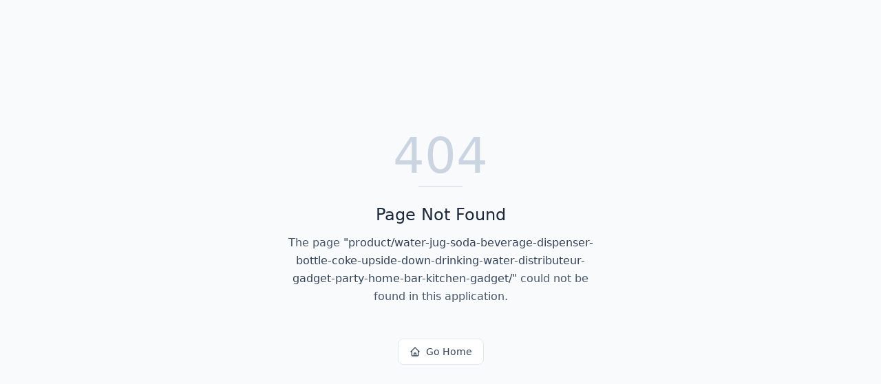

--- FILE ---
content_type: text/html; charset=utf-8
request_url: https://dudeswithtrucks.com/product/water-jug-soda-beverage-dispenser-bottle-coke-upside-down-drinking-water-distributeur-gadget-party-home-bar-kitchen-gadget/
body_size: 1050
content:
<!DOCTYPE html>
<html lang="en">
 <head>
  <meta charset="utf-8"/>
  <link href="https://qtrypzzcjebvfcihiynt.supabase.co/storage/v1/object/public/base44-prod/public/68f4a5fd0891dd20d1122e61/b20af2f41_d880d8ba-197d-45e8-9f03-2c1e35f47f6b.png" rel="icon" type="image/svg+xml"/>
  <meta content="width=device-width, initial-scale=1.0" name="viewport"/>
  <link href="https://dudeswithtrucks.com/manifest.json" rel="manifest"/>
  <title>
   product | Dudes With Trucks
  </title>
  <script crossorigin="" src="/assets/index-DuUQCEId.js" type="module">
  </script>
  <link crossorigin="" href="/assets/index-rkzw80DL.css" rel="stylesheet"/>
  <meta content="product | Dudes With Trucks" property="og:title"/>
  <meta content="Welcome to Dudes With Trucks, where horsepower meets heart, and freedom rides shotgun.
This ain’t just a community — it’s a brotherhood of American truck owners who live by the code: Faith. Freedom. Fuel.

Join the official DWT Club and earn your patch — a badge of honor that says you live the truck life the American way.

Wrenches turn, flags fly, and every mile tells a story of hard work, loyalty, and pride.

🛠️ Keep your truck dialed with pro tools, tips, and gear
🤝 Ride with brothers who have your back — on and off the road
🔥 Unlock exclusive perks, events, and club-only gear drops
🇺🇸 Stand tall for the flag, your truck, and your crew

This is America’s truck club — where real dudes roll together,
and every member earns their place in the patch.

Dudes With Trucks — Built to haul. Bound by brotherhood." property="og:description"/>
  <meta content="https://qtrypzzcjebvfcihiynt.supabase.co/storage/v1/render/image/public/base44-prod/public/68f4a5fd0891dd20d1122e61/b20af2f41_d880d8ba-197d-45e8-9f03-2c1e35f47f6b.png?width=1200&amp;height=630&amp;resize=contain" property="og:image"/>
  <meta content="https://dudeswithtrucks.com/product/water-jug-soda-beverage-dispenser-bottle-coke-upside-down-drinking-water-distributeur-gadget-party-home-bar-kitchen-gadget" property="og:url"/>
  <meta content="website" property="og:type"/>
  <meta content="Dudes With Trucks" property="og:site_name"/>
  <meta content="summary_large_image" name="twitter:card"/>
  <meta content="product | Dudes With Trucks" name="twitter:title"/>
  <meta content="Welcome to Dudes With Trucks, where horsepower meets heart, and freedom rides shotgun.
This ain’t just a community — it’s a brotherhood of American truck owners who live by the code: Faith. Freedom. Fuel.

Join the official DWT Club and earn your patch — a badge of honor that says you live the truck life the American way.

Wrenches turn, flags fly, and every mile tells a story of hard work, loyalty, and pride.

🛠️ Keep your truck dialed with pro tools, tips, and gear
🤝 Ride with brothers who have your back — on and off the road
🔥 Unlock exclusive perks, events, and club-only gear drops
🇺🇸 Stand tall for the flag, your truck, and your crew

This is America’s truck club — where real dudes roll together,
and every member earns their place in the patch.

Dudes With Trucks — Built to haul. Bound by brotherhood." name="twitter:description"/>
  <meta content="https://qtrypzzcjebvfcihiynt.supabase.co/storage/v1/render/image/public/base44-prod/public/68f4a5fd0891dd20d1122e61/b20af2f41_d880d8ba-197d-45e8-9f03-2c1e35f47f6b.png?width=1200&amp;height=630&amp;resize=contain" name="twitter:image"/>
  <meta content="https://dudeswithtrucks.com/product/water-jug-soda-beverage-dispenser-bottle-coke-upside-down-drinking-water-distributeur-gadget-party-home-bar-kitchen-gadget" name="twitter:url"/>
  <meta content="Welcome to Dudes With Trucks, where horsepower meets heart, and freedom rides shotgun.
This ain’t just a community — it’s a brotherhood of American truck owners who live by the code: Faith. Freedom. Fuel.

Join the official DWT Club and earn your patch — a badge of honor that says you live the truck life the American way.

Wrenches turn, flags fly, and every mile tells a story of hard work, loyalty, and pride.

🛠️ Keep your truck dialed with pro tools, tips, and gear
🤝 Ride with brothers who have your back — on and off the road
🔥 Unlock exclusive perks, events, and club-only gear drops
🇺🇸 Stand tall for the flag, your truck, and your crew

This is America’s truck club — where real dudes roll together,
and every member earns their place in the patch.

Dudes With Trucks — Built to haul. Bound by brotherhood." name="description"/>
  <meta content="yes" name="mobile-web-app-capable"/>
  <meta content="black" name="apple-mobile-web-app-status-bar-style"/>
  <meta content="Dudes With Trucks" name="apple-mobile-web-app-title"/>
  <link href="https://dudeswithtrucks.com/product/water-jug-soda-beverage-dispenser-bottle-coke-upside-down-drinking-water-distributeur-gadget-party-home-bar-kitchen-gadget" rel="canonical"/>
 </head>
 <body>
  <div id="root">
  </div>
 </body>
</html>
